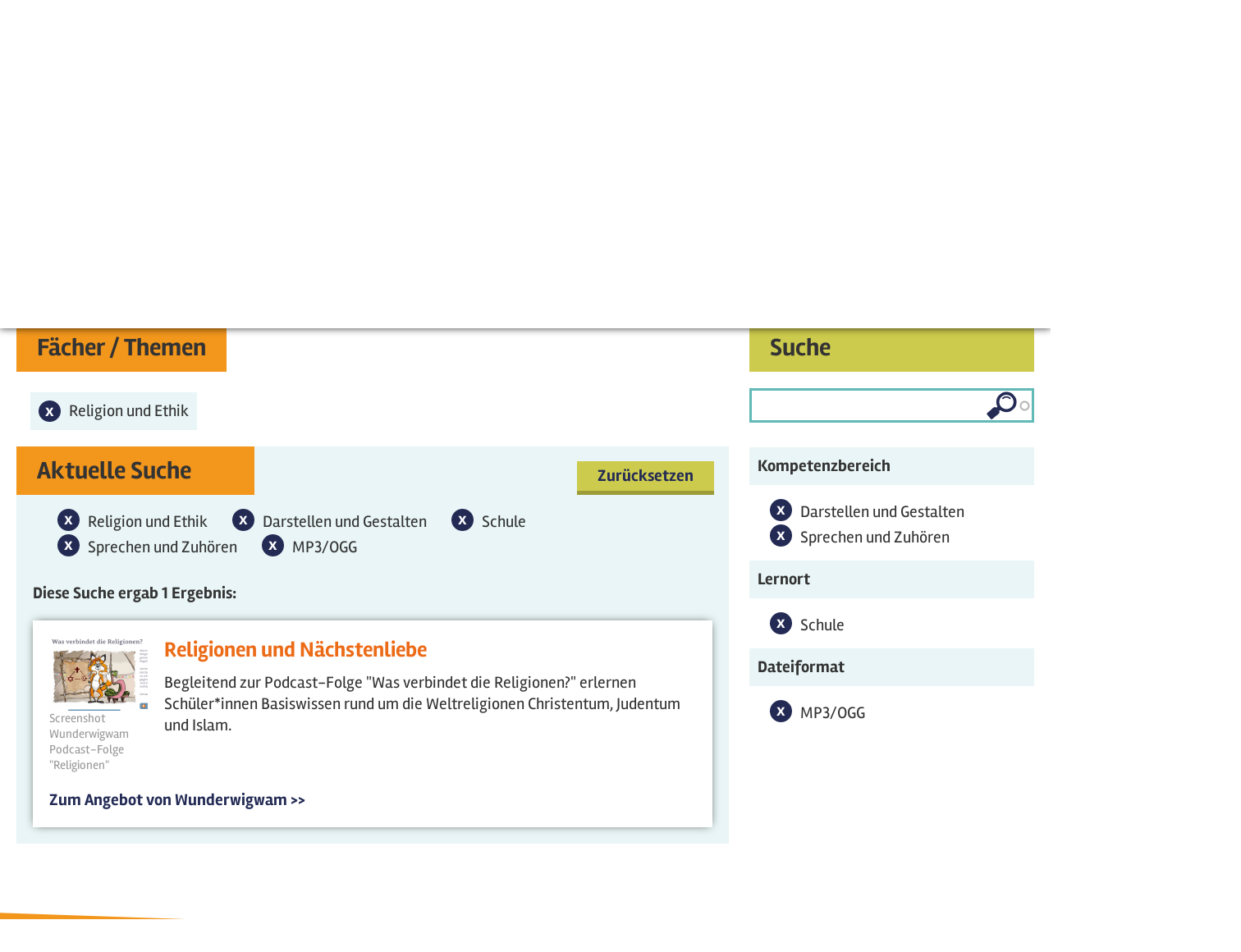

--- FILE ---
content_type: text/html; charset=utf-8
request_url: https://seitenstark.de/eltern-und-lehrkraefte/angebote/multimediale-bildungsangebote?f%5B0%5D=field_faecher_themen%3A5362&f%5B1%5D=field_kompetenzbereich%3A5382&f%5B2%5D=field_anwendungsfall%3A5399&f%5B3%5D=field_kompetenzbereich%3A5379&f%5B4%5D=field_dateiformat%3A5426
body_size: 16422
content:

<!DOCTYPE html PUBLIC "-//W3C//DTD XHTML+RDFa 1.0//EN"
  "http://www.w3.org/MarkUp/DTD/xhtml-rdfa-1.dtd">
<html lang="de" xmlns="http://www.w3.org/1999/xhtml" xml:lang="de" version="XHTML+RDFa 1.0" dir="ltr"
  xmlns:content="http://purl.org/rss/1.0/modules/content/"
  xmlns:dc="http://purl.org/dc/terms/"
  xmlns:foaf="http://xmlns.com/foaf/0.1/"
  xmlns:og="http://ogp.me/ns#"
  xmlns:rdfs="http://www.w3.org/2000/01/rdf-schema#"
  xmlns:sioc="http://rdfs.org/sioc/ns#"
  xmlns:sioct="http://rdfs.org/sioc/types#"
  xmlns:skos="http://www.w3.org/2004/02/skos/core#"
  xmlns:xsd="http://www.w3.org/2001/XMLSchema#"
  xmlns:schema="http://schema.org/">

<head profile="http://www.w3.org/1999/xhtml/vocab">
  <script type="text/javascript">if(screen.width<1025){location.href= 'https://mobil.seitenstark.de/eltern-und-lehrkraefte/angebote/multimediale-bildungsangebote';}</script>
  <script type="application/ld+json">{
  "@context": "https://schema.org",
  "@type": "BreadcrumbList",
  "itemListElement": [{
    "@type": "ListItem",
    "position": "1",
    "name": "Startseite",
    "item": "https://seitenstark.de/"
  },{
    "@type": "ListItem",
    "position": "2",
    "name": "Eltern und Lehrkraefte",
    "item": "https://seitenstark.de/eltern-und-lehrkraefte"
  },{
    "@type": "ListItem",
    "position": "3",
    "name": "Angebote",
    "item": "https://seitenstark.de/eltern-und-lehrkraefte/projekte"
  },{
    "@type": "ListItem",
    "position": "4",
    "name": "Multimediale Bildungsangebote",
    "item": "https://seitenstark.de/eltern-und-lehrkraefte/angebote/multimediale-bildungsangebote"
  }]}</script>
<link rel="shortcut icon" href="https://seitenstark.de/favicon.ico" type="image/vnd.microsoft.icon" />
<meta name="description" content="Auf seitenstark.de finden Lehrkräfte einen schnellen Zugang zu den multimedialen und multiperspektivischen Lernangeboten der verschiedenen Mitgliedsseiten von Seitenstark. Sie eignen sich für den Einsatz in Vor- und Grundschulen, in den Klassen 5 bis 6 und zum außerschulischen Arbeiten." />
<meta name="abstract" content="Auf seitenstark.de finden Lehrkräfte einen schnellen Zugang zu den multimedialen und multiperspektivischen Lernangeboten der verschiedenen Mitgliedsseiten von Seitenstark. Sie eignen sich für den Einsatz in Vor- und Grundschulen, in den Klassen 5 bis 6 und zum außerschulischen Arbeiten." />
<meta name="rating" content="safe for kids" />
<link rel="canonical" href="https://seitenstark.de/eltern-und-lehrkraefte/angebote/multimediale-bildungsangebote" />
<link rel="shortlink" href="https://seitenstark.de/eltern-und-lehrkraefte/angebote/multimediale-bildungsangebote" />
<meta http-equiv="content-language" content="de" />
  <title>Datenbank: Multimediale Bildung | Seitenstark - Unterrichtsmaterialien</title>
  <link type="text/css" rel="stylesheet" href="https://seitenstark.de/sites/default/files/css/css_xE-rWrJf-fncB6ztZfd2huxqgxu4WO-qwma6Xer30m4.css" media="all" />
<link type="text/css" rel="stylesheet" href="https://seitenstark.de/sites/default/files/css/css_L7aJGgpErkBlKxp5iJEu_yLXqCLgU_Fg82gLaG2jIuk.css" media="screen" />
<link type="text/css" rel="stylesheet" href="https://seitenstark.de/sites/default/files/css/css_zCmOd1v5ouwLhIB4wIk3-C_MvI9IOJkqn3cRNc8ymOo.css" media="all" />
<link type="text/css" rel="stylesheet" href="https://seitenstark.de/sites/default/files/css/css_sDOx8D7HGKr7F6oQaIxhZr2sb4Q1qWqii0HmBuTl9pM.css" media="all" />
<link type="text/css" rel="stylesheet" href="https://seitenstark.de/sites/default/files/css/css_VWGhZkkR4B4tMJA7PC_wov8dAxaI-MS03BCM3K8jjJA.css" media="screen" />
<link type="text/css" rel="stylesheet" href="https://seitenstark.de/sites/default/files/css/css_JiP9CPnY5MJfhrS0Q7XgAE6Jw1vOXXBXOmbKBt_U2VM.css" media="all" />
<link type="text/css" rel="stylesheet" href="https://seitenstark.de/sites/default/files/css/css_ln-le4cPBR_QKRQtp7r5Zmf4cNXHDyJxJkCTEG8p2T8.css" media="all" />
  <script type="text/javascript" src="https://seitenstark.de/sites/all/libraries/jquery/jquery-3.7.1.min.js"></script>
<script type="text/javascript">
<!--//--><![CDATA[//><!--
jQuery.migrateMute=false;jQuery.migrateTrace=false;
//--><!]]>
</script>
<script type="text/javascript" src="https://seitenstark.de/sites/all/libraries/jquery/jquery-migrate-3.4.1.min.js"></script>
<script type="text/javascript" src="https://seitenstark.de/sites/default/files/js/js_Vbqb14cNgUKJUIoC9eGXhOLfoB5DFkxStAbkBtB_0vY.js"></script>
<script type="text/javascript" src="https://seitenstark.de/sites/default/files/js/js_uN_Mi5V-rA9teZIMTMooXViz4HHS3I0pDrnkXzU80e8.js"></script>
<script type="text/javascript" src="https://seitenstark.de/sites/all/libraries/jquery/jquery.cookie.1.4.1.min.js"></script>
<script type="text/javascript" src="https://seitenstark.de/sites/default/files/js/js_VI9kveObYV6KGZ0P5bY6jcNHGZ-GEaxSujIwlIbSB2s.js"></script>
<script type="text/javascript" src="https://seitenstark.de/sites/default/files/js/js_FZDBVZWqdXlOZajF7PfdV5IcWGcI-WIy0iIR285J51k.js"></script>
<script type="text/javascript" src="https://seitenstark.de/sites/default/files/js/js_7Y825bBvZBILKoBnsZ7FVCriAn6Z5mwnuhF8uaDoWNM.js"></script>
<script type="text/javascript" src="https://seitenstark.de/sites/default/files/js/js_3iWD1Sirc2xMhcZLxIq8RT3wdOuTRLz7yUp0rXetvkM.js"></script>
<script type="text/javascript">
<!--//--><![CDATA[//><!--
jQuery.extend(Drupal.settings, {"basePath":"\/","pathPrefix":"","setHasJsCookie":0,"ajaxPageState":{"theme":"seitenstark","theme_token":"YxeTyvnyU5jSBh1pYStanB4j1YYIhJHslaslYPLSV2U","jquery_version":"3.7.1","jquery_version_token":"5XYgwom5T9uxw_68hyEtwU8wKIMFSCMsiOhl77pZbgU","js":{"sites\/all\/modules\/views_infinite_scroll\/views-infinite-scroll.js":1,"https:\/\/seitenstark.de\/sites\/all\/libraries\/jquery\/jquery-3.7.1.min.js":1,"0":1,"https:\/\/seitenstark.de\/sites\/all\/libraries\/jquery\/jquery-migrate-3.4.1.min.js":1,"misc\/jquery-extend-3.4.0.js":1,"misc\/jquery-html-prefilter-3.5.0-backport.js":1,"misc\/jquery.once.js":1,"misc\/drupal.js":1,"sites\/all\/modules\/forcejs\/forcejs.js":1,"sites\/all\/modules\/webform_tooltip\/js\/webform_tooltip.js":1,"sites\/all\/modules\/jquery_update\/js\/jquery_browser.js":1,"sites\/all\/libraries\/blazy\/blazy.min.js":1,"sites\/all\/modules\/blazy\/js\/dblazy.min.js":1,"sites\/all\/modules\/blazy\/js\/bio.min.js":1,"sites\/all\/modules\/blazy\/js\/bio.media.min.js":1,"sites\/all\/modules\/blazy\/js\/blazy.load.min.js":1,"https:\/\/seitenstark.de\/sites\/all\/libraries\/jquery\/jquery.cookie.1.4.1.min.js":1,"misc\/form-single-submit.js":1,"misc\/form.js":1,"misc\/ajax.js":1,"sites\/all\/modules\/jquery_update\/js\/jquery_update.js":1,"sites\/all\/modules\/admin_menu\/admin_devel\/admin_devel.js":1,"sites\/all\/modules\/codefilter\/codefilter.js":1,"sites\/all\/modules\/entityreference\/js\/entityreference.js":1,"public:\/\/languages\/de_pAAajOIP-mK9QdWAaBnLR6dSzK7lk8gm2nwx9TvRWMY.js":1,"sites\/all\/libraries\/colorbox\/jquery.colorbox-min.js":1,"sites\/all\/modules\/colorbox\/js\/colorbox.js":1,"sites\/all\/modules\/colorbox\/styles\/default\/colorbox_style.js":1,"sites\/all\/modules\/colorbox\/js\/colorbox_load.js":1,"sites\/all\/modules\/colorbox\/js\/colorbox_inline.js":1,"sites\/all\/modules\/lightbox2\/js\/lightbox.js":1,"sites\/all\/libraries\/qtip\/jquery.qtip.min.js":1,"sites\/all\/modules\/video\/js\/video.js":1,"sites\/all\/modules\/custom_search\/js\/custom_search.js":1,"misc\/autocomplete.js":1,"sites\/all\/modules\/search_api_autocomplete-1\/search_api_autocomplete.js":1,"misc\/collapse.js":1,"sites\/all\/modules\/facetapi\/facetapi.js":1,"sites\/all\/modules\/facetapi_collapsible\/facetapi_collapsible.js":1,"sites\/all\/modules\/extlink\/js\/extlink.js":1,"misc\/progress.js":1,"sites\/all\/modules\/qtip\/js\/qtip.js":1,"sites\/all\/modules\/colorbox_node\/colorbox_node.js":1,"sites\/all\/libraries\/superfish\/sfsmallscreen.js":1,"sites\/all\/libraries\/superfish\/supposition.js":1,"sites\/all\/libraries\/superfish\/superfish.js":1,"sites\/all\/libraries\/easing\/jquery.easing.js":1,"sites\/all\/libraries\/superfish\/supersubs.js":1,"sites\/all\/modules\/superfish\/superfish.js":1,"sites\/all\/modules\/jquery_update\/js\/jquery_position.js":1},"css":{"modules\/system\/system.base.css":1,"modules\/system\/system.menus.css":1,"modules\/system\/system.messages.css":1,"modules\/system\/system.theme.css":1,"sites\/all\/modules\/webform_tooltip\/css\/webform_tooltip.css":1,"sites\/all\/modules\/blazy\/css\/blazy.css":1,"sites\/all\/modules\/blazy\/css\/components\/blazy.filter.css":1,"sites\/all\/modules\/blazy\/css\/components\/blazy.ratio.css":1,"sites\/all\/modules\/blazy\/css\/components\/blazy.loading.css":1,"sites\/all\/modules\/simplenews\/simplenews.css":1,"modules\/aggregator\/aggregator.css":1,"sites\/all\/modules\/codefilter\/codefilter.css":1,"sites\/all\/modules\/colorbox_node\/colorbox_node.css":1,"modules\/comment\/comment.css":1,"sites\/all\/modules\/date\/date_repeat_field\/date_repeat_field.css":1,"modules\/field\/theme\/field.css":1,"modules\/node\/node.css":1,"modules\/poll\/poll.css":1,"modules\/search\/search.css":1,"modules\/user\/user.css":1,"sites\/all\/modules\/youtube\/css\/youtube.css":1,"sites\/all\/modules\/extlink\/css\/extlink.css":1,"modules\/forum\/forum.css":1,"sites\/all\/modules\/views\/css\/views.css":1,"sites\/all\/modules\/ckeditor\/css\/ckeditor.css":1,"sites\/all\/libraries\/animate\/animate.css":1,"sites\/all\/modules\/colorbox\/styles\/default\/colorbox_style.css":1,"sites\/all\/modules\/ctools\/css\/ctools.css":1,"sites\/all\/modules\/lightbox2\/css\/lightbox.css":1,"sites\/all\/modules\/panels\/css\/panels.css":1,"sites\/all\/libraries\/qtip\/jquery.qtip.min.css":1,"sites\/all\/modules\/qtip\/css\/qtip.css":1,"sites\/all\/modules\/video\/css\/video.css":1,"sites\/all\/modules\/custom_search\/custom_search.css":1,"sites\/all\/modules\/search_api_autocomplete-1\/search_api_autocomplete.css":1,"sites\/all\/modules\/facetapi_collapsible\/facetapi_collapsible.css":1,"sites\/all\/libraries\/superfish\/css\/superfish.css":1,"sites\/all\/libraries\/superfish\/css\/superfish-smallscreen.css":1}},"colorbox":{"transition":"elastic","speed":"350","opacity":"0.85","slideshow":false,"slideshowAuto":true,"slideshowSpeed":"2500","slideshowStart":"start slideshow","slideshowStop":"stop slideshow","current":"{current} von {total}","previous":"\u00ab Zur\u00fcck","next":"Weiter \u00bb","close":"Schlie\u00dfen","overlayClose":true,"returnFocus":true,"maxWidth":"98%","maxHeight":"98%","initialWidth":"300","initialHeight":"250","fixed":true,"scrolling":true,"mobiledetect":true,"mobiledevicewidth":"480px","file_public_path":"\/sites\/default\/files","specificPagesDefaultValue":"admin*\nimagebrowser*\nimg_assist*\nimce*\nnode\/add\/*\nnode\/*\/edit\nprint\/*\nprintpdf\/*\nsystem\/ajax\nsystem\/ajax\/*"},"lightbox2":{"rtl":"0","file_path":"\/(\\w\\w\/)private:\/","default_image":"\/sites\/all\/modules\/lightbox2\/images\/brokenimage.jpg","border_size":10,"font_color":"000","box_color":"fff","top_position":"","overlay_opacity":"0.8","overlay_color":"000","disable_close_click":true,"resize_sequence":0,"resize_speed":400,"fade_in_speed":400,"slide_down_speed":600,"use_alt_layout":false,"disable_resize":false,"disable_zoom":false,"force_show_nav":false,"show_caption":true,"loop_items":false,"node_link_text":"Bilddetails anzeigen","node_link_target":false,"image_count":"Bild !current von !total","video_count":"Video !current von !total","page_count":"Seite !current von !total","lite_press_x_close":"\u003Ca href=\u0022#\u0022 onclick=\u0022hideLightbox(); return FALSE;\u0022\u003E\u003Ckbd\u003Ex\u003C\/kbd\u003E\u003C\/a\u003E zum Schlie\u00dfen dr\u00fccken","download_link_text":"","enable_login":false,"enable_contact":false,"keys_close":"c x 27","keys_previous":"p 37","keys_next":"n 39","keys_zoom":"z","keys_play_pause":"32","display_image_size":"original","image_node_sizes":"()","trigger_lightbox_classes":"","trigger_lightbox_group_classes":"","trigger_slideshow_classes":"","trigger_lightframe_classes":"","trigger_lightframe_group_classes":"","custom_class_handler":0,"custom_trigger_classes":"","disable_for_gallery_lists":true,"disable_for_acidfree_gallery_lists":true,"enable_acidfree_videos":true,"slideshow_interval":5000,"slideshow_automatic_start":true,"slideshow_automatic_exit":true,"show_play_pause":true,"pause_on_next_click":false,"pause_on_previous_click":true,"loop_slides":false,"iframe_width":600,"iframe_height":400,"iframe_border":1,"enable_video":false,"useragent":"Mozilla\/5.0 (Macintosh; Intel Mac OS X 10_15_7) AppleWebKit\/537.36 (KHTML, like Gecko) Chrome\/131.0.0.0 Safari\/537.36; ClaudeBot\/1.0; +claudebot@anthropic.com)"},"instances":"{\u0022default\u0022:{\u0022content\u0022:{\u0022text\u0022:\u0022\u0022},\u0022style\u0022:{\u0022tip\u0022:false,\u0022classes\u0022:\u0022\u0022},\u0022position\u0022:{\u0022at\u0022:\u0022bottom right\u0022,\u0022adjust\u0022:{\u0022method\u0022:\u0022\u0022},\u0022my\u0022:\u0022top left\u0022,\u0022viewport\u0022:false},\u0022show\u0022:{\u0022event\u0022:\u0022mouseenter \u0022},\u0022hide\u0022:{\u0022event\u0022:\u0022mouseleave \u0022}},\u0022text_tooltip\u0022:{\u0022content\u0022:{\u0022text\u0022:\u0022\u0022},\u0022style\u0022:{\u0022tip\u0022:false,\u0022classes\u0022:\u0022 qtip-rounded\u0022},\u0022position\u0022:{\u0022at\u0022:\u0022bottom right\u0022,\u0022adjust\u0022:{\u0022method\u0022:\u0022\u0022},\u0022my\u0022:\u0022top left\u0022,\u0022viewport\u0022:false},\u0022show\u0022:{\u0022event\u0022:\u0022mouseenter click \u0022,\u0022solo\u0022:true},\u0022hide\u0022:{\u0022event\u0022:\u0022mouseleave \u0022}}}","qtipDebug":"{\u0022leaveElement\u0022:1}","custom_search":{"form_target":"_self","solr":0},"facetapi":{"view_args":{"_bersichtssuche_f_cher_themen:page_1":[],"uebersicht_faecher_themen:block_uebersicht_faecher":[],"lizenzen:block":[]},"exposed_input":{"_bersichtssuche_f_cher_themen:page_1":{"search_api_views_fulltext":""},"uebersicht_faecher_themen:block_uebersicht_faecher":[],"lizenzen:block":[]},"view_path":{"_bersichtssuche_f_cher_themen:page_1":"eltern-und-lehrkraefte\/angebote\/multimediale-bildungsangebote","uebersicht_faecher_themen:block_uebersicht_faecher":null,"lizenzen:block":null},"view_dom_id":{"_bersichtssuche_f_cher_themen:page_1":"3512458a013db952a86b473f2266fae9","uebersicht_faecher_themen:block_uebersicht_faecher":"eeab0cdd2e4505955836c1150b38e142","lizenzen:block":"7722b889cac8bb7107e91e226ca2ddf9"},"facets":[{"limit":"20","id":"facetapi-facet-search-apilernangeboteindex-block-field-kompetenzbereich","searcher":"search_api@lernangeboteindex","realmName":"block","facetName":"field_kompetenzbereich","queryType":null,"widget":"collapsible","showMoreText":"Show more","showFewerText":"Show fewer"},{"limit":"20","id":"facetapi-facet-search-apilernangeboteindex-block-field-anwendungsfall","searcher":"search_api@lernangeboteindex","realmName":"block","facetName":"field_anwendungsfall","queryType":null,"widget":"collapsible","showMoreText":"Show more","showFewerText":"Show fewer"},{"limit":"20","id":"facetapi-facet-search-apilernangeboteindex-block-field-dateiformat","searcher":"search_api@lernangeboteindex","realmName":"block","facetName":"field_dateiformat","queryType":null,"widget":"collapsible","showMoreText":"Show more","showFewerText":"Show fewer"},{"limit":"0","id":"facetapi-facet-search-apilernangeboteindex-block-field-faecher-themen","searcher":"search_api@lernangeboteindex","realmName":"block","facetName":"field_faecher_themen","queryType":null,"widget":"collapsible","showMoreText":"Show more","showFewerText":"Show fewer"}]},"views_infinite_scroll":{"img_path":"https:\/\/seitenstark.de\/sites\/all\/modules\/views_infinite_scroll\/images\/ajax-loader.gif","scroll_threshold":200},"better_exposed_filters":{"views":{"_bersichtssuche_f_cher_themen":{"displays":{"page_1":{"filters":{"search_api_views_fulltext":{"required":false}}}}},"uebersicht_faecher_themen":{"displays":{"block_uebersicht_faecher":{"filters":[]}}},"lizenzen":{"displays":{"block":{"filters":[]}}}}},"urlIsAjaxTrusted":{"\/eltern-und-lehrkraefte\/angebote\/multimediale-bildungsangebote":true,"\/eltern-und-lehrkraefte\/angebote\/multimediale-bildungsangebote?f%5B0%5D=field_faecher_themen%3A5362\u0026f%5B1%5D=field_kompetenzbereich%3A5382\u0026f%5B2%5D=field_anwendungsfall%3A5399\u0026f%5B3%5D=field_kompetenzbereich%3A5379\u0026f%5B4%5D=field_dateiformat%3A5426":true},"webform_tooltip_icon":{"text":"i"},"superfish":{"2":{"id":"2","sf":{"pathLevels":"2","delay":"500","animation":{"opacity":"show","height":["show","easeInSine"]},"dropShadows":false,"disableHI":true},"plugins":{"smallscreen":{"mode":"window_width","breakpointUnit":"px","accordionButton":"0","expandText":"Aufklappen","collapseText":"Zusammenklappen","title":"Erwachsene Menue"},"supposition":true,"supersubs":{"maxWidth":"15"}}}},"facetapi_collapsible":{"field_kompetenzbereich":{"keep_open":1,"expand":1,"collapsible_children":0},"field_anwendungsfall":{"keep_open":1,"expand":1,"collapsible_children":0},"field_dateiformat":{"keep_open":1,"expand":1,"collapsible_children":0},"field_faecher_themen":{"keep_open":0,"expand":1,"collapsible_children":0}},"extlink":{"extTarget":"_blank","extClass":0,"extLabel":"(Link ist extern)","extImgClass":0,"extIconPlacement":0,"extSubdomains":1,"extExclude":"","extInclude":"","extCssExclude":".view-erwachsene-startseite-aktuelles .field-content","extCssExplicit":"","extAlert":0,"extAlertText":"This link will take you to an external web site.","mailtoClass":0,"mailtoLabel":"(link sends e-mail)","extUseFontAwesome":false},"colorbox_node":{"width":"600px","height":"600px"},"blazy":{"loadInvisible":false,"offset":100,"saveViewportOffsetDelay":50,"validateDelay":25,"container":""},"blazyIo":{"enabled":false,"disconnect":false,"rootMargin":"0px","threshold":[0]}});
//--><!]]>
</script>
  <link rel="stylesheet" type="text/css" href="/sites/all/themes/seitenstark/assets/css/animate.min.css" media="screen" />
  <link rel="stylesheet" type="text/css" href="/sites/all/themes/seitenstark/assets/css/style.css" media="screen" />




  <script type="text/javascript" src="/sites/all/themes/seitenstark/assets/js/seitenstark.js"></script>
  <script type="text/javascript" src="/sites/all/themes/seitenstark/assets/js/uwe.js"></script>
  <script type="text/javascript" src="/sites/all/themes/seitenstark/assets/js/bjoern.js"></script>
  <meta http-equiv="X-UA-Compatible" content="IE=edge">
  <meta http-equiv="cache-control" content="max-age=0" />
  <meta http-equiv="cache-control" content="no-cache" />
  <meta http-equiv="expires" content="0" />
  <meta http-equiv="expires" content="Tue, 01 Jan 1980 1:00:00 GMT" />
  <meta http-equiv="pragma" content="no-cache" />
  <link rel="canonical" href="https://seitenstark.de/eltern-und-lehrkraefte/angebote/multimediale-bildungsangebote" />
  <link rel="alternate" media="only screen and (max-width: 1024px)" href="https://mobil.seitenstark.de/eltern-und-lehrkraefte/angebote/multimediale-bildungsangebote" id="mobil_variante" />

</head>
<body class="html not-front not-logged-in no-sidebars page-eltern-und-lehrkraefte page-eltern-und-lehrkraefte-angebote page-eltern-und-lehrkraefte-angebote-multimediale-bildungsangebote role-anonymous-user eltern-und-lehrkraefte angebote multimediale-bildungsangebote" >
  <div id="skip-link">
    <a href="#main-content" class="element-invisible element-focusable">Direkt zum Inhalt</a>
  </div>
    
<!-- page-eltern-und-lehrkraefte-angebote-multimediale-bildungsangebotetpl -->

<div id="page-wrapper" class="erwachsene schuldatenbank search">
    <div id="page">

        <div id="headerWrapper">
            <div id="header" class="center">
                <div class="section clearfix">
                    <a href="/eltern-und-lehrkraefte"><div id="logo"><svg class="floatL" xmlns="http://www.w3.org/2000/svg" height="131px" width="207px" viewBox="0 0 235 156" version="1" xmlns="http://www.w3.org/2000/svg" fill-rule="evenodd" clip-rule="evenodd" stroke-linecap="round" stroke-linejoin="round" stroke-miterlimit="2"><path d="M8 14l217-4-5 136-206-3L8 14z" fill="#c6d10c" fill-rule="nonzero"/><path d="M29 43c0-3 1-7 7-10s11-4 17-3c5 2 7 3 6 6 0 3-2 5-5 5-2 1-4 0-5-1 0-2 0-5-3-4-3 0-6 1-9 4-2 2-2 4 3 5 5 0 10-1 13 2s4 7 4 11c-1 4-5 9-8 10-5 2-9 1-14-3-4-3-5-5-6-7l1-4 5-1 5 6c2 3 4 5 6 4s4-4 4-6c0-3-2-5-5-6-1 0-8 0-11-2-2-1-5-2-5-6zM64 35c0-2 1-3 3-3h8c1 0 7-2 9-1 1 0 4 0 4 2 0 3-1 4-4 5h-6l-5 1c-1 0-2 1-1 2l1 2h8l4 3c-1 2-2 4-4 4l-8-1v9h5c3 0 8 0 10 2a3 3 0 0 1-1 5l-8 1-7-1c-1 0-5 1-7-1v-6-8c0-1-2-1-2-3s3-2 3-3c-1-4-3-7-2-9zM94 34c0-1 1-3 4-3 2-1 6-1 6 2v16l-1 11 1 5-5 2c-1 0-4-2-4-4l1-5 1-15-1-6-2-3zM108 35c0-2 2-3 6-4l12-1 7 1c3 0 7 0 8 2v5h-6c-2-1-5-2-6-1v4l1 7 1 7 1 6c0 3-1 6-3 6-2 1-5-1-6-3v-9l-1-7 1-9c0-1 0-2-1-1l-6 2c-2 0-5 1-7-1-1-1-2-2-1-4zM146 35c0-1 1-3 4-3l9-1c3 0 9-1 10 2 1 2-1 4-3 5h-10c-2 0-3 2-3 3l1 3h11c2 2 1 4 0 5l-5 1h-6v8h12l4 3-3 4-9-1-7 1c-2 1-4 0-5-1v-8-5l-1-4 1-3v-9zM176 34c0-1 1-5 3-5s4 1 5 4l2 9a105 105 0 0 0 9 16h1V48l-2-10c0-3 1-4 3-4 3-1 5 1 5 5v14c0 2-1 11-3 13s-4 2-6 1l-8-15-4-8v5l1 8c0 2 0 5-2 6a4 4 0 0 1-6-2l2-8V34zM30 101c-1-4 0-7 3-9l13-5 12 3c2 2 3 7-1 8-5 2-5-1-7-3-1-1-3-2-7-1-3 0-7 2-7 6 0 3 8 3 11 3 8 1 12 5 12 10s-3 11-7 13c-4 4-10 2-13 0l-9-7c-2-3-1-6 2-7 2-1 5 0 6 3 2 3 5 7 8 7s5-3 5-7c1-3-2-5-5-6l-11-2c-2-1-5-2-5-6zM63 94c0-5 5-4 9-4l8-1 13 1c3 1 5 2 4 5s-3 2-5 2l-7-1-1 2a105 105 0 0 0 2 21c1 3 0 6-2 7-5 1-6-2-6-5v-9-11l-1-5-8 2c-2 0-6 0-6-4zM100 126v-5l1-6-1-3 4-4 3-9 1-8c0-2 2-4 4-4s4 2 4 5l3 10c1 3 2 7 4 7h5c2 0 3 1 3 4l-4 3-2 1 3 5 2 4c0 1 0 3-2 3-4 1-5-1-5-3l-5-8-7-1h-3l-1 6-3 4-4-1zm10-17l2-7 3 8-5-1z" fill="#242c55"/><path d="M7 12l220-3-6 139-209-3L7 12z" fill="none" stroke="#fff" stroke-width="3"/><path d="M140 108V93c0-2 2-4 4-4 4-1 14 0 19 4 6 4 5 7 5 9s-1 5-5 6l-9 1c-1 1 0 2 1 3l6 6 3 7c1 2 1 4-2 4-2 1-4 1-5-1l-2-5-5-8c-2-3-3-5-4-4l-1 5v7l-3 2c-2 0-4-1-4-3v-7l2-7zm6-10c0-2 2-2 4-2l9 1c3 1 5 4 1 5-2 1-13 2-14 0v-4zM178 103c0-4-2-10-1-13 0-1 2-3 4-2 2 0 3 1 3 2v12c1 0 4-2 6-5 3-4 6-7 8-7a4 4 0 0 1 5 3c0 2-2 4-4 6l-7 5a1 1 0 0 0 0 2l8 9 4 7c-1 2-2 3-4 3l-4-4-7-9-4-1-1 5v8c0 1-1 3-3 3s-4 0-5-2l1-9v-8l1-5z" fill="#242c55"/></svg></div></a></div></a>
                    <div id="logoText">Internet für Kinder</div>
                    <div id="socialBtns">
					<div id="kontakt" class="socialBtn"><a href="https://seitenstark.de/eltern-und-lehrkraefte/kontakt"><img src="/sites/all/themes/seitenstark/assets/images/icon-kontakt.png" /></a></div>
                        <div id="fb" class="socialBtn"><a href="https://www.facebook.com/seitenstark" target="_blank"><svg height="42px" width="42px" viewBox="0 0 42 42" version="1" xmlns="http://www.w3.org/2000/svg" fill-rule="evenodd" clip-rule="evenodd" stroke-linejoin="round" stroke-miterlimit="1"><path d="M30 9h-4l-3 1v3h5v3h-5v21h-6V16h-3v-3h3v-1c0-3 1-4 3-5 1-2 3-2 6-2l5 1-1 3z" fill="#1f2853" fill-rule="nonzero"/></svg></a></div>
                        <div id="fb" class="socialBtn"><a href="https://www.instagram.com/seitenstark"><img src="/sites/all/themes/seitenstark/assets/images/insta-icon.png" /></a></div>
						<div id="twitter" class="socialBtn"><a href="https://www.twitter.com/seitenstark" target="_blank"><svg height="42px" width="42px" viewBox="0 0 42 42" version="1" xmlns="http://www.w3.org/2000/svg" fill-rule="evenodd" clip-rule="evenodd" stroke-linejoin="round" stroke-miterlimit="1"><path d="M16 33a18 18 0 0 0 17-18l4-3-4 1 3-4-4 2a6 6 0 0 0-11 5c-5 0-10-2-13-6a6 6 0 0 0 2 8l-3-1c0 3 2 6 5 7a6 6 0 0 1-3 0c1 2 4 4 6 4a13 13 0 0 1-9 3l10 2z" fill="#1f2853" fill-rule="nonzero"/></svg></a></div>
                        <div id="pinterest" class="socialBtn"><a href="https://www.pinterest.de/seitenstark" target="_blank"><svg height="42px" width="42px" viewBox="0 0 42 42" version="1" xmlns="http://www.w3.org/2000/svg" fill-rule="evenodd" clip-rule="evenodd" stroke-linejoin="round" stroke-miterlimit="1"><path d="M22 7c-8 0-12 5-12 10 0 3 1 6 3 6h1v-1-1l-1-3c0-5 3-8 8-8s7 2 7 6c0 5-2 9-5 9-2 0-3-2-3-3l2-6c0-2-1-3-2-3-2 0-4 2-4 4l1 3-2 9v7l3-6 1-4 4 2c6 0 9-5 9-12 0-5-4-9-10-9z" fill="#1f2853" fill-rule="nonzero"/></svg></a></div>
						<div id="youtube" class="socialBtn"><a href="https://www.youtube.com/channel/UCEW_oSlkDPM6YriAK0YM0Xw" target="_blank"><svg height="42px" width="42px" viewBox="0 0 42 42" xmlns="http://www.w3.org/2000/svg" fill-rule="evenodd" clip-rule="evenodd" stroke-linejoin="round" stroke-miterlimit="1.4"><path d="M37.8 12.5a4.4 4.4 0 0 0-3-3.1C32 8.7 21 8.7 21 8.7s-11 0-13.7.7a4.4 4.4 0 0 0-3.1 3.1c-.7 2.8-.7 8.5-.7 8.5s0 5.7.7 8.5a4.4 4.4 0 0 0 3 3.1c2.8.7 13.8.7 13.8.7s11 0 13.6-.7a4.4 4.4 0 0 0 3.1-3.1c.8-2.8.8-8.5.8-8.5s0-5.7-.8-8.5z" fill="#1f2853" fill-rule="nonzero"/><path d="M17.5 26.2l9.1-5.2-9.1-5.2v10.4z" fill="#fff" fill-rule="nonzero"/></svg></a></div>
                    </div>
                    


  <div class="region region-header">
    <div class="">
      <div id="block-search-form" class="block block-search" >
  <div class="title">
                </div>

  <div class="content" >
    <form class="search-form" role="search" action="/eltern-und-lehrkraefte/angebote/multimediale-bildungsangebote?f%5B0%5D=field_faecher_themen%3A5362&amp;f%5B1%5D=field_kompetenzbereich%3A5382&amp;f%5B2%5D=field_anwendungsfall%3A5399&amp;f%5B3%5D=field_kompetenzbereich%3A5379&amp;f%5B4%5D=field_dateiformat%3A5426" method="post" id="search-block-form" accept-charset="UTF-8"><div><div class="container-inline">
      <h6 class="element-invisible">Suchformular</h6>
    <div class="form-item form-type-textfield form-item-search-block-form">
  <label class="element-invisible" for="edit-search-block-form--2">Search this site </label>
 <input title="Schreibe in dieses Feld wonach du suchen möchtest." class="custom-search-box form-text" placeholder="Suche hier" type="text" id="edit-search-block-form--2" name="search_block_form" value="" size="30" maxlength="128" />
</div>
<div class="form-actions form-wrapper" id="edit-actions"><input alt="Suchen" class="custom-search-button form-submit" type="image" id="edit-submit" name="op" src="/sites/default/files/2024/icons/icon_lupe.svg" /></div><input type="hidden" name="form_build_id" value="form-dyoJZPGWmjexzbFHo9fmM_XUEsj4G3a02l16KhTEBI0" />
<input type="hidden" name="form_id" value="search_block_form" />
</div>
</div></form>  </div>
</div>
<div id="block-superfish-2" class="block block-superfish" >
  <div class="title">
                </div>

  <div class="content" >
    <ul  id="superfish-2" class="menu sf-menu sf-menu-erwachsene-menue sf-horizontal sf-style-none sf-total-items-6 sf-parent-items-6 sf-single-items-0"><li id="menu-904-2" class="first odd sf-item-1 sf-depth-1 sf-total-children-5 sf-parent-children-0 sf-single-children-5 menuparent"><a href="/eltern-und-lehrkraefte/aktuelles" class="sf-depth-1 menuparent">Aktuelles</a><ul><li id="menu-979-2" class="first odd sf-item-1 sf-depth-2 sf-no-children"><a href="/eltern-und-lehrkraefte/aktuelles/aktuelle-meldungen" class="sf-depth-2">Aktuelle Meldungen</a></li><li id="menu-3057-2" class="middle even sf-item-2 sf-depth-2 sf-no-children"><a href="/eltern-und-lehrkraefte/aktuelles/offene-aks-zum-mitmachen" class="sf-depth-2">Mitmachen beim fachlichen Austausch</a></li><li id="menu-1457-2" class="middle odd sf-item-3 sf-depth-2 sf-no-children"><a href="/eltern-und-lehrkraefte/aktuelles/veranstaltungen" class="sf-depth-2">Veranstaltungen</a></li><li id="menu-2166-2" class="middle even sf-item-4 sf-depth-2 sf-no-children"><a href="/eltern-und-lehrkraefte/service-presse/pressemeldungen" class="sf-depth-2">Pressemeldungen</a></li><li id="menu-3196-2" class="last odd sf-item-5 sf-depth-2 sf-no-children"><a href="/eltern-und-lehrkraefte/informations-und-hilfsangebote-zum-ukraine-krieg" class="sf-depth-2">Linkliste zum Ukraine-Krieg</a></li></ul></li><li id="menu-3558-2" class="middle even sf-item-2 sf-depth-1 sf-total-children-9 sf-parent-children-0 sf-single-children-9 menuparent"><a href="/eltern-und-lehrkraefte/das-seitenstark-guetesiegel" class="sf-depth-1 menuparent">Gütesiegel</a><ul><li id="menu-3432-2" class="first odd sf-item-1 sf-depth-2 sf-no-children"><a href="/eltern-und-lehrkraefte/prueftool-bewerbung" class="sf-depth-2">Prüftool &amp; Bewerbung</a></li><li id="menu-3420-2" class="middle even sf-item-2 sf-depth-2 sf-no-children"><a href="/eltern-und-lehrkraefte/mitglieder-der-jury" class="sf-depth-2">Mitglieder der Jury</a></li><li id="menu-3422-2" class="middle odd sf-item-3 sf-depth-2 sf-no-children"><a href="/eltern-und-lehrkraefte/qualitaetsstandards-fuer-digitale-kindermedien" class="sf-depth-2">Qualitätsstandards</a></li><li id="menu-3419-2" class="middle even sf-item-4 sf-depth-2 sf-no-children"><a href="/eltern-und-lehrkraefte/leitfaden-empfehlenswerte-digitale-kindermedien" class="sf-depth-2">Leitfaden</a></li><li id="menu-3421-2" class="middle odd sf-item-5 sf-depth-2 sf-no-children"><a href="/eltern-und-lehrkraefte/faqs-zum-guetesiegel" class="sf-depth-2">FAQs zum Gütesiegel</a></li><li id="menu-5724-2" class="middle even sf-item-6 sf-depth-2 sf-no-children"><a href="/eltern-und-lehrkraefte/siegeltraeger-2025" class="sf-depth-2">Siegelträger 2025</a></li><li id="menu-4123-2" class="middle odd sf-item-7 sf-depth-2 sf-no-children"><a href="/eltern-und-lehrkraefte/siegeltraeger-2023" class="sf-depth-2">Siegelträger 2023</a></li><li id="menu-3435-2" class="middle even sf-item-8 sf-depth-2 sf-no-children"><a href="/eltern-und-lehrkraefte/siegeltraeger-2022" class="sf-depth-2">Siegelträger 2022</a></li><li id="menu-3452-2" class="last odd sf-item-9 sf-depth-2 sf-no-children"><a href="/fotogalerien/verleihung-des-seitenstark-guetesiegel-2022" class="sf-depth-2">Verleihung 2022</a></li></ul></li><li id="menu-958-2" class="middle odd sf-item-3 sf-depth-1 sf-total-children-3 sf-parent-children-2 sf-single-children-1 menuparent"><a href="/eltern-und-lehrkraefte/seitenstark" class="sf-depth-1 menuparent">Seitenstark</a><ul><li id="menu-2169-2" class="first odd sf-item-1 sf-depth-2 sf-total-children-1 sf-parent-children-0 sf-single-children-1 menuparent"><a href="/eltern-und-lehrkraefte/seitenstark/verein" class="sf-depth-2 menuparent">Verein</a><ul><li id="menu-4004-2" class="firstandlast odd sf-item-1 sf-depth-3 sf-no-children"><a href="/eltern-und-lehrkraefte/seitenstark/verein/vorstand" class="sf-depth-3">Der Vorstand</a></li></ul></li><li id="menu-2168-2" class="middle even sf-item-2 sf-depth-2 sf-total-children-1 sf-parent-children-0 sf-single-children-1 menuparent"><a href="/eltern-und-lehrkraefte/seitenstark/kinderseiten-netzwerk" class="sf-depth-2 menuparent">Netzwerk</a><ul><li id="menu-4101-2" class="firstandlast odd sf-item-1 sf-depth-3 sf-no-children"><a href="/eltern-und-lehrkraefte/netzwerksprecher" class="sf-depth-3">Netzwerksprecher</a></li></ul></li><li id="menu-2172-2" class="last odd sf-item-3 sf-depth-2 sf-no-children"><a href="/eltern-und-lehrkraefte/angebote/kinderseiten" class="sf-depth-2">Kinderseiten von A bis Z</a></li></ul></li><li id="menu-2173-2" class="active-trail middle even sf-item-4 sf-depth-1 sf-total-children-7 sf-parent-children-1 sf-single-children-6 menuparent"><a href="/eltern-und-lehrkraefte/schule" class="sf-depth-1 menuparent">Schule &amp; Bildung</a><ul><li id="menu-2175-2" class="active-trail first odd sf-item-1 sf-depth-2 sf-no-children"><a href="/eltern-und-lehrkraefte/angebote/multimediale-bildungsangebote" class="sf-depth-2 active">Datenbank: Multimediale Bildung</a></li><li id="menu-2848-2" class="middle even sf-item-2 sf-depth-2 sf-no-children"><a href="/eltern-und-lehrkraefte/das-grundschulwidget-linktipps-fuer-schulkinder" class="sf-depth-2">Grundschulwidget - Linktipps für Kinder</a></li><li id="menu-3412-2" class="middle odd sf-item-3 sf-depth-2 sf-no-children"><a href="/eltern-und-lehrkraefte/seitenstark/kinderseiten-netzwerk/qualitaetskriterien" class="sf-depth-2">Gute Kinderseiten erkennen</a></li><li id="menu-903-2" class="middle even sf-item-4 sf-depth-2 sf-no-children"><a href="/eltern-und-lehrkraefte/service/links-und-tipps-zur-medienbildung" class="sf-depth-2">Tipps zur Medienbildung</a></li><li id="menu-1463-2" class="middle odd sf-item-5 sf-depth-2 sf-no-children"><a href="/eltern-und-lehrkraefte/service-presse/materialien/iframes-feeds" class="sf-depth-2">iFrames &amp; Feeds</a></li><li id="menu-3439-2" class="middle even sf-item-6 sf-depth-2 sf-total-children-3 sf-parent-children-0 sf-single-children-3 menuparent"><a href="/eltern-und-lehrkraefte/schule-bildung/materialien" class="sf-depth-2 menuparent">Materialien</a><ul><li id="menu-2195-2" class="first odd sf-item-1 sf-depth-3 sf-no-children"><a href="https://seitenstark.de/eltern-und-lehrkraefte/service/materialien/charlie-clips-von-seitenstark" class="sf-depth-3">Filmclips</a></li><li id="menu-2194-2" class="middle even sf-item-2 sf-depth-3 sf-no-children"><a href="https://seitenstark.de/eltern-und-lehrkraefte/service/materialien/lerneinheiten" class="sf-depth-3">Lerneinheiten</a></li><li id="menu-1462-2" class="last odd sf-item-3 sf-depth-3 sf-no-children"><a href="/eltern-und-lehrkraefte/service-presse/materialien/flyer-kalender" class="sf-depth-3">Flyer &amp; Kalender</a></li></ul></li><li id="menu-2177-2" class="last odd sf-item-7 sf-depth-2 sf-no-children"><a href="/eltern-und-lehrkraefte/schule-bildung/fortbildungen" class="sf-depth-2">Fortbildungen</a></li></ul></li><li id="menu-959-2" class="middle odd sf-item-5 sf-depth-1 sf-total-children-7 sf-parent-children-0 sf-single-children-7 menuparent"><a href="/eltern-und-lehrkraefte/projekte" class="sf-depth-1 menuparent">Projekte</a><ul><li id="menu-5719-2" class="first odd sf-item-1 sf-depth-2 sf-no-children"><a href="/eltern-und-lehrkraefte/kucobina-abschlussveranstaltung" class="nav-item sf-depth-2">KUCOBINA-Abschlussveranstaltung</a></li><li id="menu-4288-2" class="middle even sf-item-2 sf-depth-2 sf-no-children"><a href="/eltern-und-lehrkraefte/kucobina-projekt" class="sf-depth-2">KUCOBINA-Projekt</a></li><li id="menu-5715-2" class="middle odd sf-item-3 sf-depth-2 sf-no-children"><a href="/eltern-und-lehrkraefte/linkclips-mit-kurzvideos-die-vielfalt-der-kinderwebseiten-entdecken" class="sf-depth-2">LinkClips</a></li><li id="menu-2199-2" class="middle even sf-item-4 sf-depth-2 sf-no-children"><a href="https://seitenstark.de/eltern-und-lehrkraefte/projekte/tdk" class="sf-depth-2">Tag der Kinderseiten (TDK)</a></li><li id="menu-4040-2" class="middle odd sf-item-5 sf-depth-2 sf-no-children"><a href="https://seitenstark.de/eltern-und-lehrkraefte/projekte/kinderrechte-level-up" class="sf-depth-2">Kinderrechte - Level Up!  </a></li><li id="menu-3054-2" class="middle even sf-item-6 sf-depth-2 sf-no-children"><a href="/eltern-und-lehrkraefte/projekte/seitenstark-medientag-2021" class="sf-depth-2">Seitenstark Medientag</a></li><li id="menu-2204-2" class="last odd sf-item-7 sf-depth-2 sf-no-children"><a href="/eltern-und-lehrkraefte/projekte/abgeschlossene-projekte" class="sf-depth-2">Abgeschlossene Projekte</a></li></ul></li><li id="menu-960-2" class="last even sf-item-6 sf-depth-1 sf-total-children-3 sf-parent-children-0 sf-single-children-3 menuparent"><a href="/eltern-und-lehrkraefte/service-presse" class="sf-depth-1 menuparent">Presse</a><ul><li id="menu-2167-2" class="first odd sf-item-1 sf-depth-2 sf-no-children"><a href="/eltern-und-lehrkraefte/service-presse/pressemeldungen" class="sf-depth-2">Pressemeldungen</a></li><li id="menu-953-2" class="middle even sf-item-2 sf-depth-2 sf-no-children"><a href="/eltern-und-lehrkraefte/service-presse/presse/bilder" class="sf-depth-2">Bilder</a></li><li id="menu-3438-2" class="last odd sf-item-3 sf-depth-2 sf-no-children"><a href="/eltern-und-lehrkraefte/service-presse/presse/logo" class="sf-depth-2">Logos</a></li></ul></li></ul>  </div>
</div>
    </div>
  </div>
                    <div id="fuerKinder"><a href="/"><p>Zum Kinderbereich</p></a></div>

                </div>
            </div>
        </div>
    
        <div id="top_page">
            


  <div class="region region-top-page">
    <div class="">
      <div id="block-easy-breadcrumb-easy-breadcrumb" class="block block-easy-breadcrumb" >
  <div class="title">
                </div>

  <div class="content" >
      <div itemscope class="easy-breadcrumb" itemtype="http://schema.org/BreadcrumbList">
          <span itemprop="itemListElement" itemscope itemtype="http://schema.org/ListItem">
        <span><a href="/" class="easy-breadcrumb_segment easy-breadcrumb_segment-front" itemtype="http://schema.org/Thing" itemprop="item"><span itemprop="name">Startseite</span></a></span>        <meta itemprop="position" content="0" />
      </span>
               <span class="easy-breadcrumb_segment-separator"></span>
                <span itemprop="itemListElement" itemscope itemtype="http://schema.org/ListItem">
        <span><a href="/eltern-und-lehrkraefte" class="easy-breadcrumb_segment easy-breadcrumb_segment-1" itemtype="http://schema.org/Thing" itemprop="item"><span itemprop="name">Eltern und Lehrkraefte</span></a></span>        <meta itemprop="position" content="1" />
      </span>
               <span class="easy-breadcrumb_segment-separator"></span>
                <span itemprop="itemListElement" itemscope itemtype="http://schema.org/ListItem">
        <span><a href="/eltern-und-lehrkraefte/projekte" class="easy-breadcrumb_segment easy-breadcrumb_segment-2" itemtype="http://schema.org/Thing" itemprop="item"><span itemprop="name">Angebote</span></a></span>        <meta itemprop="position" content="2" />
      </span>
               <span class="easy-breadcrumb_segment-separator"></span>
                <span itemprop="itemListElement" itemscope itemtype="http://schema.org/ListItem">
        <span><a href="/eltern-und-lehrkraefte/angebote/multimediale-bildungsangebote" class="easy-breadcrumb_segment easy-breadcrumb_segment-title active" itemtype="http://schema.org/Thing" itemprop="item"><span itemprop="name">Multimediale Bildungsangebote</span></a></span>        <meta itemprop="position" content="3" />
      </span>
            </div>
  </div>
</div>
    </div>
  </div>
            <div id="messages" class="center"></div>
        </div>
    
        <div id="mainWrapper">
            <div class="tabs center"></div>            <div id="main" class="clearfix">
                <div id="content" class="column">
                    <div class="section center">
                        <a id="main-content"></a>
                                                <div id="h1Wrapper"><h1 class="title" id="page-title">Datenbank: Multimediale Bildung</h1></div>                                                
                                                


  <div class="region region-content">
    <div class="">
      <div id="block-block-20" class="block block-block schuldatenbankHeaderBlock" >
  <div class="title">
                </div>

  <div class="content" >
    <div class="block block-system sdbheader">
<div class="field field-name-field-bild field-type-image field-label-hidden"><img alt="" src="/sites/default/files/styles/erwachsene_bild_top/public/medienbildung_1.jpg" style="width: 400px; height: 300px; margin: 5px 10px;" />
<div class="field field-name-field-bildnachweis field-type-text field-label-hidden copyright">Yvonne Brockerhoff - knipsblick.com</div>
</div>

<div class="field field-name-body field-type-text-with-summary field-label-hidden">
<h3 style="color: red;"><strong>Info-Update:</strong></h3>

<p style="color: red;"><strong>Im Rahmen des KUCOBINA-Projektes wurde eine neue Seite entwickelt, die sich an Fachkräfte des Ganztags, an Lehrkräfte und Erzieher:innen richtet. Dort ist eine umfängliche Datenbank entstanden, die ab sofort zur Verfügung steht und weiter ergänzt wird. Sie ist erreichbar unter:</strong></p>

<p style="color: red;"> </p>

<h3 style="color: red;"><strong><a href="https://lernangebote-fuer-kinder.de/lerndatenbank">Lernangebote-für-Kinder.de/lerndatenbank</a></strong></h3>

<p style="color: red;"><strong>Die Datenbank hier auf Seitenstark.de wird nicht weiter gepflegt und in absehbarer Zeit abgestellt.</strong></p>

<p> </p>
</div>
</div>
  </div>
</div>



  <div class="region region-blockgroup-searchright blockgroup">
    <div class="">
      <div id="block-views-16915784b7e659652f88adbfa8890ad6" class="block block-views" >
  <div class="title">
                </div>

  <div class="content" >
    <form action="/eltern-und-lehrkraefte/angebote/multimediale-bildungsangebote" method="get" id="views-exposed-form--bersichtssuche-f-cher-themen-page-1" accept-charset="UTF-8"><div><div class="views-exposed-form">
  <div class="views-exposed-widgets clearfix">
          <div id="edit-search-api-views-fulltext-wrapper" class="views-exposed-widget views-widget-filter-search_api_views_fulltext">
                  <label for="edit-search-api-views-fulltext">
            Suche          </label>
                        <div class="views-widget">
          <div class="form-item form-type-textfield form-item-search-api-views-fulltext">
 <input class="form-text form-autocomplete" data-search-api-autocomplete-search="search_api_views__bersichtssuche_f_cher_themen" type="text" id="edit-search-api-views-fulltext" name="search_api_views_fulltext" value="" size="30" maxlength="128" /><input type="hidden" id="edit-search-api-views-fulltext-autocomplete" value="https://seitenstark.de/index.php?q=search_api_autocomplete/search_api_views__bersichtssuche_f_cher_themen/body%3Avalue%20field_angebot_bild%3Aalt%20field_angebot_bild%3Atitle%20field_link_zum_angebot%3Aurl%20field_titel%20search_api_aggregation_1%20search_api_viewed%20title" disabled="disabled" class="autocomplete" />
</div>
        </div>
              </div>
                    <div class="views-exposed-widget views-submit-button">
      <input type="submit" id="edit-submit-bersichtssuche-f-cher-themen" value="Anwenden" class="form-submit" />    </div>
          <div class="views-exposed-widget views-reset-button">
        <input type="submit" id="edit-reset" name="op" value="Suche zurücksetzen" class="form-submit" />      </div>
      </div>
</div>
</div></form>  </div>
</div>
<div id="block-facetapi-i3mqbmsadumpejltlayorrkmcdhic0kv" class="block block-facetapi block--ajax_facets facetRight facetapi-collapsible" >
  <div class="title">
              <h2>Kompetenzbereich</h2>
              </div>

  <div class="content" >
    <div class="facet-collapsible-wrapper" id="facet-collapsible-field-kompetenzbereich"><div class="item-list"><ul class="facetapi-collapsible facetapi-facet-field-kompetenzbereich facetapi-collapsible" id="facetapi-facet-search-apilernangeboteindex-block-field-kompetenzbereich"><li class="active leaf first"><div class="facetapi-facet facetapi-active"><a href="/eltern-und-lehrkraefte/angebote/multimediale-bildungsangebote?f%5B0%5D=field_faecher_themen%3A5362&amp;f%5B1%5D=field_anwendungsfall%3A5399&amp;f%5B2%5D=field_kompetenzbereich%3A5379&amp;f%5B3%5D=field_dateiformat%3A5426" class="facetapi-active active active" rel="nofollow" id="facetapi-link--2">x <span class="element-invisible"> Darstellen und Gestalten-Filter entfernen </span></a>Darstellen und Gestalten</div></li>
<li class="active leaf last"><div class="facetapi-facet facetapi-active"><a href="/eltern-und-lehrkraefte/angebote/multimediale-bildungsangebote?f%5B0%5D=field_faecher_themen%3A5362&amp;f%5B1%5D=field_kompetenzbereich%3A5382&amp;f%5B2%5D=field_anwendungsfall%3A5399&amp;f%5B3%5D=field_dateiformat%3A5426" class="facetapi-active active active" rel="nofollow" id="facetapi-link--3">x <span class="element-invisible"> Sprechen und Zuhören-Filter entfernen </span></a>Sprechen und Zuhören</div></li>
</ul></div></div>  </div>
</div>
<div id="block-facetapi-sdploebfzklxs0ihqlikmow9sk2wxc7s" class="block block-facetapi block--ajax_facets facetRight facetapi-collapsible" >
  <div class="title">
              <h2>Lernort</h2>
              </div>

  <div class="content" >
    <div class="facet-collapsible-wrapper" id="facet-collapsible-field-anwendungsfall"><div class="item-list"><ul class="facetapi-collapsible facetapi-facet-field-anwendungsfall facetapi-collapsible" id="facetapi-facet-search-apilernangeboteindex-block-field-anwendungsfall"><li class="active leaf first last"><div class="facetapi-facet facetapi-active"><a href="/eltern-und-lehrkraefte/angebote/multimediale-bildungsangebote?f%5B0%5D=field_faecher_themen%3A5362&amp;f%5B1%5D=field_kompetenzbereich%3A5382&amp;f%5B2%5D=field_kompetenzbereich%3A5379&amp;f%5B3%5D=field_dateiformat%3A5426" class="facetapi-active active active" rel="nofollow" id="facetapi-link--5">x <span class="element-invisible"> Schule-Filter entfernen </span></a>Schule</div></li>
</ul></div></div>  </div>
</div>
<div id="block-facetapi-wnydmmskosn8trdptovo7fyotignt0fo" class="block block-facetapi block--ajax_facets facetRight facetapi-collapsible" >
  <div class="title">
              <h2>Dateiformat</h2>
              </div>

  <div class="content" >
    <div class="facet-collapsible-wrapper" id="facet-collapsible-field-dateiformat"><div class="item-list"><ul class="facetapi-collapsible facetapi-facet-field-dateiformat facetapi-collapsible" id="facetapi-facet-search-apilernangeboteindex-block-field-dateiformat"><li class="active leaf first last"><div class="facetapi-facet facetapi-active"><a href="/eltern-und-lehrkraefte/angebote/multimediale-bildungsangebote?f%5B0%5D=field_faecher_themen%3A5362&amp;f%5B1%5D=field_kompetenzbereich%3A5382&amp;f%5B2%5D=field_anwendungsfall%3A5399&amp;f%5B3%5D=field_kompetenzbereich%3A5379" class="facetapi-active active active" rel="nofollow" id="facetapi-link--4">x <span class="element-invisible"> MP3/OGG-Filter entfernen </span></a>MP3/OGG</div></li>
</ul></div></div>  </div>
</div>
    </div>
  </div>



  <div class="region region-blockgroup-searchleft blockgroup">
    <div class="">
      <div id="block-facetapi-o0jxxcls4fgd14topvycst1vmnh2l5l2" class="block block-facetapi block--ajax_facets facetapi-collapsible" >
  <div class="title">
              <h2>Fächer / Themen</h2>
              </div>

  <div class="content" >
    <div class="facet-collapsible-wrapper" id="facet-collapsible-field-faecher-themen"><div class="item-list"><ul class="facetapi-collapsible facetapi-facet-field-faecher-themen facetapi-collapsible" id="facetapi-facet-search-apilernangeboteindex-block-field-faecher-themen"><li class="active leaf first last"><div class="facetapi-facet facetapi-active"><a href="/eltern-und-lehrkraefte/angebote/multimediale-bildungsangebote?f%5B0%5D=field_kompetenzbereich%3A5382&amp;f%5B1%5D=field_anwendungsfall%3A5399&amp;f%5B2%5D=field_kompetenzbereich%3A5379&amp;f%5B3%5D=field_dateiformat%3A5426" class="facetapi-active active active" rel="nofollow" id="facetapi-link">x <span class="element-invisible"> Religion und Ethik-Filter entfernen </span></a>Religion und Ethik</div></li>
</ul></div></div>  </div>
</div>
<div id="block-current-search-lernangebote" class="block block-current-search thisSearchBlock" >
  <div class="title">
              <h2>Aktuelle Suche</h2>
              </div>

  <div class="content" >
    <div class="current-search-item current-search-item-reset-filters current-search-item-reset"><a href="/eltern-und-lehrkraefte/angebote/multimediale-bildungsangebote" class="active">Zurücksetzen</a></div><div class="current-search-item current-search-item-active-links current-search-item-suchfeld"><div class="item-list"><ul class=""><li class="first"><div class="facetapi-facet facetapi-active"><a href="/eltern-und-lehrkraefte/angebote/multimediale-bildungsangebote?f%5B0%5D=field_kompetenzbereich%3A5382&amp;f%5B1%5D=field_anwendungsfall%3A5399&amp;f%5B2%5D=field_kompetenzbereich%3A5379&amp;f%5B3%5D=field_dateiformat%3A5426" rel="nofollow" class="current-search-links active active">x <span class="element-invisible"> Religion und Ethik-Filter entfernen </span></a>Religion und Ethik</div></li>
<li><div class="facetapi-facet facetapi-active"><a href="/eltern-und-lehrkraefte/angebote/multimediale-bildungsangebote?f%5B0%5D=field_faecher_themen%3A5362&amp;f%5B1%5D=field_anwendungsfall%3A5399&amp;f%5B2%5D=field_kompetenzbereich%3A5379&amp;f%5B3%5D=field_dateiformat%3A5426" rel="nofollow" class="current-search-links active active">x <span class="element-invisible"> Darstellen und Gestalten-Filter entfernen </span></a>Darstellen und Gestalten</div></li>
<li><div class="facetapi-facet facetapi-active"><a href="/eltern-und-lehrkraefte/angebote/multimediale-bildungsangebote?f%5B0%5D=field_faecher_themen%3A5362&amp;f%5B1%5D=field_kompetenzbereich%3A5382&amp;f%5B2%5D=field_kompetenzbereich%3A5379&amp;f%5B3%5D=field_dateiformat%3A5426" rel="nofollow" class="current-search-links active active">x <span class="element-invisible"> Schule-Filter entfernen </span></a>Schule</div></li>
<li><div class="facetapi-facet facetapi-active"><a href="/eltern-und-lehrkraefte/angebote/multimediale-bildungsangebote?f%5B0%5D=field_faecher_themen%3A5362&amp;f%5B1%5D=field_kompetenzbereich%3A5382&amp;f%5B2%5D=field_anwendungsfall%3A5399&amp;f%5B3%5D=field_dateiformat%3A5426" rel="nofollow" class="current-search-links active active">x <span class="element-invisible"> Sprechen und Zuhören-Filter entfernen </span></a>Sprechen und Zuhören</div></li>
<li class="last"><div class="facetapi-facet facetapi-active"><a href="/eltern-und-lehrkraefte/angebote/multimediale-bildungsangebote?f%5B0%5D=field_faecher_themen%3A5362&amp;f%5B1%5D=field_kompetenzbereich%3A5382&amp;f%5B2%5D=field_anwendungsfall%3A5399&amp;f%5B3%5D=field_kompetenzbereich%3A5379" rel="nofollow" class="current-search-links active active">x <span class="element-invisible"> MP3/OGG-Filter entfernen </span></a>MP3/OGG</div></li>
</ul></div></div><div class="current-search-item current-search-item-text current-search-item-ergebnis">Diese Suche ergab 1 Ergebnis:</div>  </div>
</div>
    </div>
  </div>
<div id="block-system-main" class="block block-system" >
  <div class="title">
                </div>

  <div class="content" >
    <div class="view view--bersichtssuche-f-cher-themen view-id-_bersichtssuche_f_cher_themen view-display-id-page_1 view-dom-id-3512458a013db952a86b473f2266fae9">
        
  
  
      <div class="view-content">
        <div class="views-row views-row-1 views-row-odd views-row-first views-row-last schuldb">
      
  <div class="views-field views-field-edit-node">        <span class="field-content editContent"></span>  </div>  
  <div class="views-field views-field-nothing-1">        <span class="field-content"><div class="views-field-field-angebot-bild"><a href="https://www.hr.de/bildungsbox/wunderwigwam/menschundgesellschaft/wunderwigwam-was-verbindet-die-religionen-v1,was-verbindet-religionen-100.html"><img typeof="foaf:Image" loading="lazy" src="https://seitenstark.de/sites/default/files/styles/teaser/public/schuldatenbank/bilder/screenshot_2023-05-08_at_17-45-50_was_verbindet_die_religionen_-_wunderwigwam.png?itok=iM0h9bh7" width="120" height="90" alt="Screenshot Wunderwigwam Podcast-Folge &quot;Religionen&quot; " title="Wunderwigwam Podcast-Folge &quot;Religionen&quot; " /></a></div>
<div class="views-field-field-bildunterschrift">Screenshot Wunderwigwam Podcast-Folge &quot;Religionen&quot; </div></span>  </div>  
  <div class="views-field views-field-title views-row-title">        <span class="field-content"><a href="https://www.hr.de/bildungsbox/wunderwigwam/menschundgesellschaft/wunderwigwam-was-verbindet-die-religionen-v1,was-verbindet-religionen-100.html">Religionen und Nächstenliebe</a></span>  </div>  
  <div class="views-field views-field-body">        <span class="field-content">Begleitend zur Podcast-Folge "Was verbindet die Religionen?" erlernen Schüler*innen Basiswissen rund um die Weltreligionen Christentum, Judentum und Islam.
</span>  </div>  
  <div class="views-field views-field-nothing">        <span class="field-content"><a href="https://www.hr.de/bildungsbox/wunderwigwam/menschundgesellschaft/wunderwigwam-was-verbindet-die-religionen-v1,was-verbindet-religionen-100.html">Zum Angebot von Wunderwigwam &gt;&gt;</a>
</span>  </div>  </div>
    </div>
  
      <ul class="pager pager--infinite-scroll pager--infinite-scroll-auto">
  <li class="pager__item">
      </li>
</ul>
  
  
  
  
</div>  </div>
</div>
<div id="block-views-a3c6e2cc68c1d6713d43ddb2ff8e03dc" class="block block-views" >
  <div class="title">
              <h2>Übersicht Fächer und Themen</h2>
              </div>

  <div class="content" >
    <div class="view view-uebersicht-faecher-themen view-id-uebersicht_faecher_themen view-display-id-block_uebersicht_faecher faecherThemenView view-dom-id-eeab0cdd2e4505955836c1150b38e142">
        
  
  
      <div class="view-content">
      <div class="item-list">    <ul>          <li class="views-row views-row-1 views-row-odd views-row-first">  
  <div class="views-field views-field-name">        <span class="field-content"><a href="/eltern-und-lehrkraefte/angebote/multimediale-bildungsangebote?f%5B0%5D=field_faecher_themen%3A5356">Deutsch</a></span>  </div>  
  <div class="views-field views-field-field-teaserbild">        <div class="field-content"><a href="/eltern-und-lehrkraefte/angebote/multimediale-bildungsangebote?f%5B0%5D=field_faecher_themen%3A5356" title="Deutsch"><img typeof="foaf:Image" loading="lazy" src="https://seitenstark.de/sites/default/files/styles/faecher_themen/public/deutsch.jpg?itok=bhrHrqca" width="150" height="122" alt="" /></a></div>  </div>  
  <div class="views-field views-field-description">        <div class="field-content"><p>Welches Wort schreibt man groß und welches klein? Was macht eine Geschichte spannend? Und was unterscheiden Märchen von Sagen?<br />
Mit Übungsblättern, Filmen, Lexikonartikeln, Interviews, Quiz und Spielen lernen Kinder lesen und schreiben, erfahren viel über Literatur und kreative Prozesse und  haben die Möglichkeit, eigene Texte zu publizieren.</p>
</div>  </div>  
  <div class="views-field views-field-edit-term">        <span class="field-content"></span>  </div></li>
          <li class="views-row views-row-2 views-row-even">  
  <div class="views-field views-field-name">        <span class="field-content"><a href="/eltern-und-lehrkraefte/angebote/multimediale-bildungsangebote?f%5B0%5D=field_faecher_themen%3A5370">Geografie</a></span>  </div>  
  <div class="views-field views-field-field-teaserbild">        <div class="field-content"><a href="/eltern-und-lehrkraefte/angebote/multimediale-bildungsangebote?f%5B0%5D=field_faecher_themen%3A5370" title="Geografie"><img typeof="foaf:Image" loading="lazy" src="https://seitenstark.de/sites/default/files/styles/faecher_themen/public/geografie.jpg?itok=JOgUQ3gH" width="150" height="122" alt="" /></a></div>  </div>  
  <div class="views-field views-field-description">        <div class="field-content"><p style="margin-bottom: 0cm; line-height: 100%">Welches ist das bevölkerungsreichste Bundesland Deutschlands? Wo liegt Paris? Und welche Klänge verbinden wir mit Asien?<br />
Die Angebote geben Einblicke in verschiedene Kultur- und Lebensräume der Erde.</p>
</div>  </div>  
  <div class="views-field views-field-edit-term">        <span class="field-content"></span>  </div></li>
          <li class="views-row views-row-3 views-row-odd">  
  <div class="views-field views-field-name">        <span class="field-content"><a href="/eltern-und-lehrkraefte/angebote/multimediale-bildungsangebote?f%5B0%5D=field_faecher_themen%3A5414">Geschichte</a></span>  </div>  
  <div class="views-field views-field-field-teaserbild">        <div class="field-content"><a href="/eltern-und-lehrkraefte/angebote/multimediale-bildungsangebote?f%5B0%5D=field_faecher_themen%3A5414" title="Geschichte"><img typeof="foaf:Image" loading="lazy" src="https://seitenstark.de/sites/default/files/styles/faecher_themen/public/geschichte.jpg?itok=Q4MQOWof" width="150" height="122" alt="" /></a></div>  </div>  
  <div class="views-field views-field-description">        <div class="field-content"><p style="margin-bottom: 0cm; line-height: 100%">Warum reicht Geschichte in Afrika weiter zurück als anderswo? Wie leben Indianer? Und wie war das Leben früher in Europa?<br />
Neben vielen Beiträgen in Text, Ton und Bild werfen in dieser Rubrik auch verschiedene Spiele Schlaglichter auf unterschiedliche Epochen und Kontinente.</p>
</div>  </div>  
  <div class="views-field views-field-edit-term">        <span class="field-content"></span>  </div></li>
          <li class="views-row views-row-4 views-row-even">  
  <div class="views-field views-field-name">        <span class="field-content"><a href="/eltern-und-lehrkraefte/angebote/multimediale-bildungsangebote?f%5B0%5D=field_faecher_themen%3A5421">Gesundheit</a></span>  </div>  
  <div class="views-field views-field-field-teaserbild">        <div class="field-content"><a href="/eltern-und-lehrkraefte/angebote/multimediale-bildungsangebote?f%5B0%5D=field_faecher_themen%3A5421" title="Gesundheit"><img typeof="foaf:Image" loading="lazy" src="https://seitenstark.de/sites/default/files/styles/faecher_themen/public/gesundheit.jpg?itok=_vYy--U9" width="150" height="122" alt="" /></a></div>  </div>  
  <div class="views-field views-field-description">        <div class="field-content"><p>Wie leben wir gesund? Was können wir bei Verletzungen tun? Und was passiert bei der Alzheimer Krankheit?<br />
Die multiperspektivischen Angebote beantworten Fragen zum Thema Körper und geben Hilfstellungen bei gesundheitlichen Problemen.</p>
</div>  </div>  
  <div class="views-field views-field-edit-term">        <span class="field-content"></span>  </div></li>
          <li class="views-row views-row-5 views-row-odd">  
  <div class="views-field views-field-name">        <span class="field-content"><a href="/eltern-und-lehrkraefte/angebote/multimediale-bildungsangebote?f%5B0%5D=field_faecher_themen%3A5420">Kinderrechte</a></span>  </div>  
  <div class="views-field views-field-field-teaserbild">        <div class="field-content"><a href="/eltern-und-lehrkraefte/angebote/multimediale-bildungsangebote?f%5B0%5D=field_faecher_themen%3A5420" title="Kinderrechte"><img typeof="foaf:Image" loading="lazy" src="https://seitenstark.de/sites/default/files/styles/faecher_themen/public/kinderrechte.jpg?itok=dHv5VrGV" width="150" height="122" alt="" /></a></div>  </div>  
  <div class="views-field views-field-description">        <div class="field-content"><p style="margin-bottom: 0cm; line-height: 100%">Welche Rechte haben Kinder? Dürfen Kinder auch „Nein“ sagen? Und an wen sollen sich Kinder wenden, wenn ihnen jemand Gewalt antut?<br />
Verschiedene Info-Materialien führen in dieses Thema ein.</p>
</div>  </div>  
  <div class="views-field views-field-edit-term">        <span class="field-content"></span>  </div></li>
          <li class="views-row views-row-6 views-row-even">  
  <div class="views-field views-field-name">        <span class="field-content"><a href="/eltern-und-lehrkraefte/angebote/multimediale-bildungsangebote?f%5B0%5D=field_faecher_themen%3A5360">Kunst</a></span>  </div>  
  <div class="views-field views-field-field-teaserbild">        <div class="field-content"><a href="/eltern-und-lehrkraefte/angebote/multimediale-bildungsangebote?f%5B0%5D=field_faecher_themen%3A5360" title="Kunst"><img typeof="foaf:Image" loading="lazy" src="https://seitenstark.de/sites/default/files/styles/faecher_themen/public/kunst.jpg?itok=E_W65NKb" width="150" height="122" alt="" /></a></div>  </div>  
  <div class="views-field views-field-description">        <div class="field-content"><p style="margin-bottom: 0cm; line-height: 100%">Kann man Kunst aufräumen? Wie entstehen Illustrationen für Bücher? Und wann sieht ein Bild gut aus?<br />
Interaktive Spiele, Interviews und Dokumentationen mit Künstlern werden unter diesem Fachbereich aufgelistet.</p>
</div>  </div>  
  <div class="views-field views-field-edit-term">        <span class="field-content"></span>  </div></li>
          <li class="views-row views-row-7 views-row-odd">  
  <div class="views-field views-field-name">        <span class="field-content"><a href="/eltern-und-lehrkraefte/angebote/multimediale-bildungsangebote?f%5B0%5D=field_faecher_themen%3A5358">Mathe</a></span>  </div>  
  <div class="views-field views-field-field-teaserbild">        <div class="field-content"><a href="/eltern-und-lehrkraefte/angebote/multimediale-bildungsangebote?f%5B0%5D=field_faecher_themen%3A5358" title="Mathe"><img typeof="foaf:Image" loading="lazy" src="https://seitenstark.de/sites/default/files/styles/faecher_themen/public/mathe.jpg?itok=Qb9mKWHL" width="150" height="122" alt="" /></a></div>  </div>  
  <div class="views-field views-field-description">        <div class="field-content"><p style="margin-bottom: 0cm; line-height: 100%">Wie funktioniert schriftliche Addition und Division? Was unterscheidet einen Zylinder von einem Kegel? Und wie funktioniert ein Rechner?<br />
Aufgaben, Filme, Spiele und Rätsel unterstützen Kinder beim Lösen von mathematischen Problemen.</p>
</div>  </div>  
  <div class="views-field views-field-edit-term">        <span class="field-content"></span>  </div></li>
          <li class="views-row views-row-8 views-row-even">  
  <div class="views-field views-field-name">        <span class="field-content"><a href="/eltern-und-lehrkraefte/angebote/multimediale-bildungsangebote?f%5B0%5D=field_faecher_themen%3A5418">Medienbildung</a></span>  </div>  
  <div class="views-field views-field-field-teaserbild">        <div class="field-content"><a href="/eltern-und-lehrkraefte/angebote/multimediale-bildungsangebote?f%5B0%5D=field_faecher_themen%3A5418" title="Medienbildung"><img typeof="foaf:Image" loading="lazy" src="https://seitenstark.de/sites/default/files/styles/faecher_themen/public/schule-7qj8va-web_klein_0.jpg?itok=FTbiuDTQ" width="150" height="122" alt="" /></a></div>  </div>  
  <div class="views-field views-field-description">        <div class="field-content"><p style="margin-bottom: 0cm; line-height: 100%">Was ist Medienkompetenz? Welche Chancen und Risiken bietet das digitale Medium? Und wie können verschiedene Medien in der Arbeit mit Kindern eingesetzt werden?<br />
In dieser Rubrik finden Sie einerseits viele Informationen zum Thema Medienkompetenz, andererseits Praxisbeispiele der Medienbildung.</p>
</div>  </div>  
  <div class="views-field views-field-edit-term">        <span class="field-content"></span>  </div></li>
          <li class="views-row views-row-9 views-row-odd">  
  <div class="views-field views-field-name">        <span class="field-content"><a href="/eltern-und-lehrkraefte/angebote/multimediale-bildungsangebote?f%5B0%5D=field_faecher_themen%3A5419">Mittelalter</a></span>  </div>  
  <div class="views-field views-field-field-teaserbild">        <div class="field-content"><a href="/eltern-und-lehrkraefte/angebote/multimediale-bildungsangebote?f%5B0%5D=field_faecher_themen%3A5419" title="Mittelalter"><img typeof="foaf:Image" loading="lazy" src="https://seitenstark.de/sites/default/files/styles/faecher_themen/public/mittelalter.jpg?itok=CfS_jZfU" width="150" height="122" alt="" /></a></div>  </div>  
  <div class="views-field views-field-description">        <div class="field-content"><p style="margin-bottom: 0cm; line-height: 100%">Was bedeutet Mittelalter? Haben Ritter wirklich gegen Drachen gekämpft? Und stimmt es, dass diese Epoche dunkel war?<br />
Arbeitsblätter, Radiobeiträge, Lexikoneinträge, Geschichten und Bilder beschäftigen sich mit diesem Zeitabschnitt.</p>
</div>  </div>  
  <div class="views-field views-field-edit-term">        <span class="field-content"></span>  </div></li>
          <li class="views-row views-row-10 views-row-even">  
  <div class="views-field views-field-name">        <span class="field-content"><a href="/eltern-und-lehrkraefte/angebote/multimediale-bildungsangebote?f%5B0%5D=field_faecher_themen%3A5367">Musik</a></span>  </div>  
  <div class="views-field views-field-field-teaserbild">        <div class="field-content"><a href="/eltern-und-lehrkraefte/angebote/multimediale-bildungsangebote?f%5B0%5D=field_faecher_themen%3A5367" title="Musik"><img typeof="foaf:Image" loading="lazy" src="https://seitenstark.de/sites/default/files/styles/faecher_themen/public/musik.jpg?itok=coJnefDb" width="150" height="122" alt="" /></a></div>  </div>  
  <div class="views-field views-field-description">        <div class="field-content"><p>Welche Gefühle löst Musik in uns aus? Wie klingen die verschiedenen Instrumente? Und wie können wir überhaupt hören?<br />
Hörbeispiele, Videos, Spiele und textbasierte Materialien bieten Ihnen viele Informationen rund um das Thema Musik und geben Ihnen didaktische Anregungen für den fächerübergreifenden Unterricht.</p>

<p> </p>
</div>  </div>  
  <div class="views-field views-field-edit-term">        <span class="field-content"></span>  </div></li>
          <li class="views-row views-row-11 views-row-odd">  
  <div class="views-field views-field-name">        <span class="field-content"><a href="/eltern-und-lehrkraefte/angebote/multimediale-bildungsangebote?f%5B0%5D=field_faecher_themen%3A5655">Natur und Umwelt</a></span>  </div>  
  <div class="views-field views-field-field-teaserbild">        <div class="field-content"><a href="/eltern-und-lehrkraefte/angebote/multimediale-bildungsangebote?f%5B0%5D=field_faecher_themen%3A5655" title="Natur und Umwelt"><img typeof="foaf:Image" loading="lazy" src="https://seitenstark.de/sites/default/files/styles/faecher_themen/public/naturumwelt.jpg?itok=otRYJrVv" width="150" height="122" alt="" /></a></div>  </div>  
  <div class="views-field views-field-description">        <div class="field-content"><p style="margin-bottom: 0cm; line-height: 100%">Warum schadet Plastikmüll den Tieren im Meer? Wie entsteht der Klimawandel? Und wie heißen die Berge in Deutschland?<br />
Diesen und noch vielen anderen Fragen wird hier auf den Grund gegangen. Interviews, Radiobeiträge, Poster, Arbeitsblätter, Quiz und Gedichte ermöglichen entweder einen Einstieg, eine Vertiefung oder Illustration der verschiedenen Themen oder liefern Ideen für den Unterricht.</p>
</div>  </div>  
  <div class="views-field views-field-edit-term">        <span class="field-content"></span>  </div></li>
          <li class="views-row views-row-12 views-row-even">  
  <div class="views-field views-field-name">        <span class="field-content"><a href="/eltern-und-lehrkraefte/angebote/multimediale-bildungsangebote?f%5B0%5D=field_faecher_themen%3A5519">Politik</a></span>  </div>  
  <div class="views-field views-field-field-teaserbild">        <div class="field-content"><a href="/eltern-und-lehrkraefte/angebote/multimediale-bildungsangebote?f%5B0%5D=field_faecher_themen%3A5519" title="Politik"><img typeof="foaf:Image" loading="lazy" src="https://seitenstark.de/sites/default/files/styles/faecher_themen/public/politik.jpg?itok=c0yGp3ku" width="150" height="122" alt="" /></a></div>  </div>  
  <div class="views-field views-field-description">        <div class="field-content"><p style="margin-bottom: 0cm; line-height: 100%">Wie funktioniert unsere Regierung? Welche Rechte habe ich als Kind? Und wie sieht wohl unsere Zukunft aus?<br />
Unter „Politik“ finden Sie viele Erklärungen zu politischen Begriffen und Angebote, die sich mit unserem gesellschaftlichen Zusammenleben beschäftigen. Zeitschriftenartikel, Lexikoneinträge, interaktive Tafelbilder, Arbeitsblätter und Radiobeiträge laden zum Einstieg und zur Diskussion ein.</p>
</div>  </div>  
  <div class="views-field views-field-edit-term">        <span class="field-content"></span>  </div></li>
          <li class="views-row views-row-13 views-row-odd">  
  <div class="views-field views-field-name">        <span class="field-content"><a href="/eltern-und-lehrkraefte/angebote/multimediale-bildungsangebote?f%5B0%5D=field_faecher_themen%3A5362">Religion und Ethik</a></span>  </div>  
  <div class="views-field views-field-field-teaserbild">        <div class="field-content"><a href="/eltern-und-lehrkraefte/angebote/multimediale-bildungsangebote?f%5B0%5D=field_faecher_themen%3A5362" title="Religion und Ethik"><img typeof="foaf:Image" loading="lazy" src="https://seitenstark.de/sites/default/files/styles/faecher_themen/public/religion.jpg?itok=W6BdseA6" width="150" height="122" alt="" /></a></div>  </div>  
  <div class="views-field views-field-description">        <div class="field-content"><p style="margin-bottom: 0cm; line-height: 100%">Welche Symbole und welche Regeln sind in den verschiedenen Religionen wichtig? Welche Regeln bestimmen unseren Alltag, wenn wir an keinen Gott glauben? Und was bedeutet es, verantwortungsvoll zu handeln?<br />
Arbeitsblätter, Filme, Lexikoneinträge, Spiele und Hörbeiträge führen in diese Themen ein und vertiefen sie.</p>
</div>  </div>  
  <div class="views-field views-field-edit-term">        <span class="field-content"></span>  </div></li>
          <li class="views-row views-row-14 views-row-even">  
  <div class="views-field views-field-name">        <span class="field-content"><a href="/eltern-und-lehrkraefte/angebote/multimediale-bildungsangebote?f%5B0%5D=field_faecher_themen%3A5412">Sachunterricht</a></span>  </div>  
  <div class="views-field views-field-field-teaserbild">        <div class="field-content"><a href="/eltern-und-lehrkraefte/angebote/multimediale-bildungsangebote?f%5B0%5D=field_faecher_themen%3A5412" title="Sachunterricht"><img typeof="foaf:Image" loading="lazy" src="https://seitenstark.de/sites/default/files/styles/faecher_themen/public/sachunterricht.jpg?itok=UgrC9EfZ" width="150" height="122" alt="" /></a></div>  </div>  
  <div class="views-field views-field-description">        <div class="field-content"><p style="margin-bottom: 0cm; line-height: 100%">Wie arbeitet ein Landwirt? Was unterscheidet Ton von Lehm und Sand? Und welche Blumen blühen im Frühling?<br />
Eine Fülle an Arbeitsblättern, Filmen, Info-Materialien, Texten und Bildern werden in dieser Rubrik bereit gestellt.</p>
</div>  </div>  
  <div class="views-field views-field-edit-term">        <span class="field-content"></span>  </div></li>
          <li class="views-row views-row-15 views-row-odd">  
  <div class="views-field views-field-name">        <span class="field-content"><a href="/eltern-und-lehrkraefte/angebote/multimediale-bildungsangebote?f%5B0%5D=field_faecher_themen%3A5416">Soziales Lernen</a></span>  </div>  
  <div class="views-field views-field-field-teaserbild">        <div class="field-content"><a href="/eltern-und-lehrkraefte/angebote/multimediale-bildungsangebote?f%5B0%5D=field_faecher_themen%3A5416" title="Soziales Lernen"><img typeof="foaf:Image" loading="lazy" src="https://seitenstark.de/sites/default/files/styles/faecher_themen/public/sozialeslernen.jpg?itok=mwWuphic" width="150" height="122" alt="" /></a></div>  </div>  
  <div class="views-field views-field-description">        <div class="field-content"><p style="margin-bottom: 0cm; line-height: 100%">Was kann eine Schulklasse von einem Wolfsrudel lernen? Wie können wir unsere Umwelt schützen? Und was sollen wir tun, wenn jemand gemobbt wird oder Gewalt erfährt?<br />
Info-Materialien, (Radio-)Reportagen und Interviews hinterfragen unser soziales Verhalten, geben Tipps, wie ein Zusammenleben gut funktionieren kann oder redaktionell betreute Angebote helfen direkt, wenn jemand Hilfe sucht.</p>
</div>  </div>  
  <div class="views-field views-field-edit-term">        <span class="field-content"></span>  </div></li>
          <li class="views-row views-row-16 views-row-even">  
  <div class="views-field views-field-name">        <span class="field-content"><a href="/eltern-und-lehrkraefte/angebote/multimediale-bildungsangebote?f%5B0%5D=field_faecher_themen%3A5413">Sprachen</a></span>  </div>  
  <div class="views-field views-field-field-teaserbild">        <div class="field-content"><a href="/eltern-und-lehrkraefte/angebote/multimediale-bildungsangebote?f%5B0%5D=field_faecher_themen%3A5413" title="Sprachen"><img typeof="foaf:Image" loading="lazy" src="https://seitenstark.de/sites/default/files/styles/faecher_themen/public/sprachen.jpg?itok=rKNT3-7e" width="150" height="122" alt="" /></a></div>  </div>  
  <div class="views-field views-field-description">        <div class="field-content"><p>Wie bestellt man in einem französischen Restaurant? Was ist ein "data collector"? Und welche Gemeinsamkeiten gibt es zwischen den Sprachen?<br />
Verschiedene multimediale Beiträge laden ein, sich mit Sprachunterschieden auseinander zu setzen und geben viele Anregungen für einen interaktiven Unterricht.<br />
 </p>
</div>  </div>  
  <div class="views-field views-field-edit-term">        <span class="field-content"></span>  </div></li>
          <li class="views-row views-row-17 views-row-odd">  
  <div class="views-field views-field-name">        <span class="field-content"><a href="/eltern-und-lehrkraefte/angebote/multimediale-bildungsangebote?f%5B0%5D=field_faecher_themen%3A5428">Tiere</a></span>  </div>  
  <div class="views-field views-field-field-teaserbild">        <div class="field-content"><a href="/eltern-und-lehrkraefte/angebote/multimediale-bildungsangebote?f%5B0%5D=field_faecher_themen%3A5428" title="Tiere"><img typeof="foaf:Image" loading="lazy" src="https://seitenstark.de/sites/default/files/styles/faecher_themen/public/tiere.jpg?itok=mQaWA1pk" width="150" height="122" alt="" /></a></div>  </div>  
  <div class="views-field views-field-description">        <div class="field-content"><p style="margin-bottom: 0cm; line-height: 100%">Wie wird ein Insektenhotel gebaut? Sind Bonobos tatsächlich unsere nächsten Verwandten? Und sind Wölfe wirklich so gefährlich wie ihr Ruf?<br />
Mit vielen Bildern, Tönen, Reportagen, Arbeitsblättern und Unterrichtsvorschlägen dreht sich bei diesen Angeboten alles um das Thema Tiere.</p>
</div>  </div>  
  <div class="views-field views-field-edit-term">        <span class="field-content"></span>  </div></li>
          <li class="views-row views-row-18 views-row-even views-row-last">  
  <div class="views-field views-field-name">        <span class="field-content"><a href="/eltern-und-lehrkraefte/angebote/multimediale-bildungsangebote?f%5B0%5D=field_faecher_themen%3A5415">Werken</a></span>  </div>  
  <div class="views-field views-field-field-teaserbild">        <div class="field-content"><a href="/eltern-und-lehrkraefte/angebote/multimediale-bildungsangebote?f%5B0%5D=field_faecher_themen%3A5415" title="Werken"><img typeof="foaf:Image" loading="lazy" src="https://seitenstark.de/sites/default/files/styles/faecher_themen/public/werken.jpg?itok=YVh3CXwL" width="150" height="122" alt="" /></a></div>  </div>  
  <div class="views-field views-field-description">        <div class="field-content"><p style="margin-bottom: 0cm; line-height: 100%">Wie näht man eine Handyhülle? Wie bastelt man eine Trommel? Und wie kann man mit Seidenpapier Bilder herstellen?<br />
Hier finden Sie Anleitungen zum Basteln und kreativen Werken in Schule und Freizeit.</p>
</div>  </div>  
  <div class="views-field views-field-edit-term">        <span class="field-content"></span>  </div></li>
      </ul></div>    </div>
  
  
  
  
  
</div>  </div>
</div>
<div id="block-views-lizenzen-block" class="block block-views hide" >
  <div class="title">
                </div>

  <div class="content" >
    <div class="view view-lizenzen view-id-lizenzen view-display-id-block view-dom-id-7722b889cac8bb7107e91e226ca2ddf9">
        
  
  
      <div class="view-content">
      <div class="item-list">    <ul>          <li class="views-row views-row-1 views-row-odd views-row-first">  
  <div class="views-field views-field-name">        <span class="field-content"><a href="/lizenzen/cc-0">CC 0</a></span>  </div>  
  <div class="views-field views-field-description">        <div class="field-content"><p>Das Werk darf nach Belieben kopiert, verbreitet, vorgeführt, verändert und kommerziell genutzt werden.</p>
</div>  </div>  
  <div class="views-field views-field-tid">        <span class="field-content">5404</span>  </div></li>
          <li class="views-row views-row-2 views-row-even">  
  <div class="views-field views-field-name">        <span class="field-content"><a href="/lizenzen/cc-by">CC BY</a></span>  </div>  
  <div class="views-field views-field-description">        <div class="field-content"><p>Name/Quelle/Link des Werks müssen genannt werden.</p>
</div>  </div>  
  <div class="views-field views-field-tid">        <span class="field-content">5405</span>  </div></li>
          <li class="views-row views-row-3 views-row-odd">  
  <div class="views-field views-field-name">        <span class="field-content"><a href="/lizenzen/cc-by-nc">CC BY-NC</a></span>  </div>  
  <div class="views-field views-field-description">        <div class="field-content"><p>Name/Quelle/Link des Werks müssen genannt werden. Das Werk darf nicht kommerziell genutzt werden.</p>
</div>  </div>  
  <div class="views-field views-field-tid">        <span class="field-content">5407</span>  </div></li>
          <li class="views-row views-row-4 views-row-even">  
  <div class="views-field views-field-name">        <span class="field-content"><a href="/lizenzen/cc-by-nc-sa">CC BY-NC-SA</a></span>  </div>  
  <div class="views-field views-field-description">        <div class="field-content"><p>Name/Quelle/Link des Werks müssen genannt werden. Das Werk darf nicht kommerziell genutzt werden. Das Material muss unter gleichen Lizenz-Bedingungen veröffentlicht werden.</p>
</div>  </div>  
  <div class="views-field views-field-tid">        <span class="field-content">5408</span>  </div></li>
          <li class="views-row views-row-5 views-row-odd">  
  <div class="views-field views-field-name">        <span class="field-content"><a href="/lizenzen/cc-by-nd">CC BY ND</a></span>  </div>  
  <div class="views-field views-field-description">        <div class="field-content"><p>Name/Quelle/Link des Werks müssen genannt werden. Das Werk darf nicht verändert werden.</p>
</div>  </div>  
  <div class="views-field views-field-tid">        <span class="field-content">5409</span>  </div></li>
          <li class="views-row views-row-6 views-row-even">  
  <div class="views-field views-field-name">        <span class="field-content"><a href="/lizenzen/cc-by-sa">CC BY-SA</a></span>  </div>  
  <div class="views-field views-field-description">        <div class="field-content"><p>Name/Quelle/Link des Werks müssen genannt werden. Das Werk muss unter gleichen Lizenz-Bedingungen veröffentlicht werden.</p>
</div>  </div>  
  <div class="views-field views-field-tid">        <span class="field-content">5406</span>  </div></li>
          <li class="views-row views-row-7 views-row-odd">  
  <div class="views-field views-field-name">        <span class="field-content"><a href="/lizenzen/cc-by-nc-nd">CC BY NC ND</a></span>  </div>  
  <div class="views-field views-field-description">        <div class="field-content"><p>Name/Quelle/Link des Werks müssen genannt werden. Das Werk darf nicht kommerziell genutzt und verändert werden.</p>
</div>  </div>  
  <div class="views-field views-field-tid">        <span class="field-content">5410</span>  </div></li>
          <li class="views-row views-row-8 views-row-even views-row-last">  
  <div class="views-field views-field-name">        <span class="field-content"><a href="/lizenzen/keine-oer-lizenz">keine OER-Lizenz</a></span>  </div>  
  <div class="views-field views-field-description">        <div class="field-content"><p>Das Werk ist keine Open Educational Ressource (OER), also kein freies Bildungsmaterial. Es unterliegt allein dem Urheberrecht für Unterrichtsmaterialien.</p>
</div>  </div>  
  <div class="views-field views-field-tid">        <span class="field-content">5430</span>  </div></li>
      </ul></div>    </div>
  
  
  
  
  
</div>  </div>
</div>
    </div>
  </div>
                                            </div>
                </div>
            </div>
        </div>
        
                
        <div id="footermenuWrapper">
            <div id="footer" class="center">
                


  <div class="region region-footermenu">
    <div class="">
      <div id="block-menu-menu-erwachsene-footermenue" class="block block-menu" >
  <div class="title">
                </div>

  <div class="content" >
    <ul class="menu"><li class="first leaf"><a href="/eltern-und-lehrkraefte/datenschutzerklaerung">Datenschutz</a></li>
<li class="leaf"><a href="/eltern-und-lehrkraefte/impressum">Impressum</a></li>
<li class="leaf"><a href="/eltern-und-lehrkraefte/kontakt">Kontakt</a></li>
<li class="leaf"><a href="/">Kinderbereich</a></li>
<li class="leaf"><a href="https://seitenstark.de/eltern-und-lehrkraefte/seitenstark/spenden">Spenden</a></li>
<li class="leaf"><a href="/user/login">Login</a></li>
<li class="leaf"><a href="https://seitenstark.de/eltern-und-lehrkraefte/erklaerung-zur-barrierefreiheit">Barrierefreiheit</a></li>
<li class="last leaf"><a href="/eltern-und-lehrkraefte/service-presse/presse/logo">Logos</a></li>
</ul>  </div>
</div>
    </div>
  </div>
            </div>
        </div>
        <div id="footerWrapper" class="center">
                        </div>
    
        <div id="develWrapper" class="center">
                    </div>
    </div>
</div>  <script type="text/javascript" src="https://seitenstark.de/sites/default/files/js/js_eeWNS3OLrTqBCG0mg_lgNmwdhJYlGRJ6C54yxLxmnWM.js"></script>
</body>
</html>
